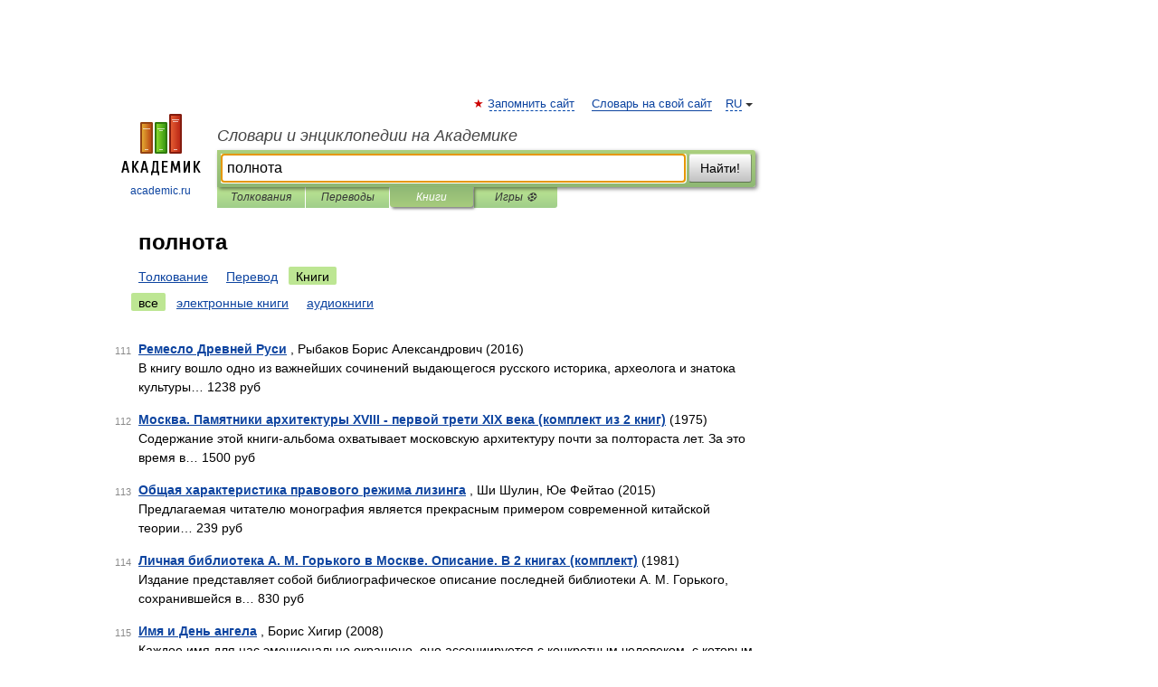

--- FILE ---
content_type: application/javascript; charset=utf-8
request_url: https://fundingchoicesmessages.google.com/f/AGSKWxXNqJqXRyknj_e8nYS_MMcbOC3nFCWPh-kk1MAhH3UFIqbdIfEA8QaO83qgcIBgEBYSSbjWPKjv5AOjAauxYBLBK9BVEGvqTNVjOawy90n4MafMtSLUpOsc7TvKE3uCD_z03FmXtZJyEwQdvdNnGAPdw-HPr9ROS-gE290d96qq14w4L2niBKZk-uN-/_/adstorage./vplayerad./tfs-ad._160x290./ad_show?
body_size: -1291
content:
window['09efb5a5-af3f-4902-9376-eccfa6ddf376'] = true;